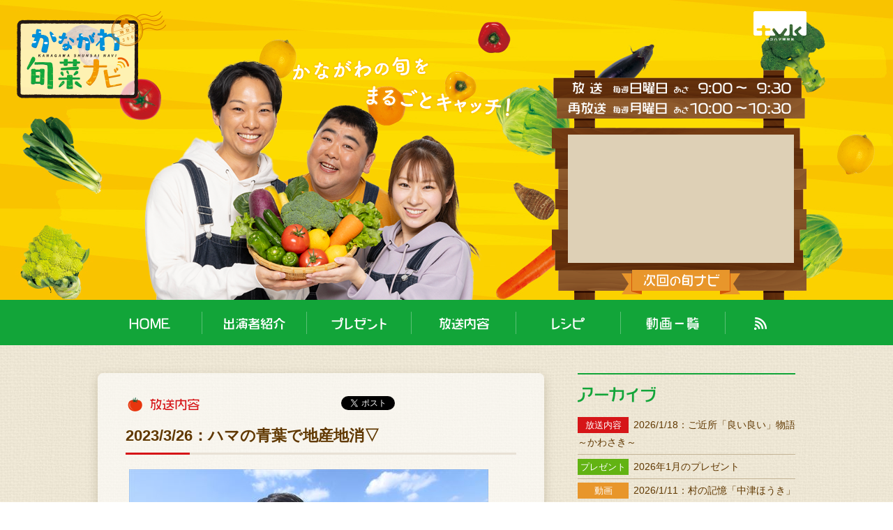

--- FILE ---
content_type: text/html; charset=UTF-8
request_url: https://www.tvk-yokohama.com/navi/2023/03/2023326-1.php
body_size: 17806
content:
<!DOCTYPE html>
<html lang="ja">
<head prefix="og: http://ogp.me/ns#">
<!-- Google Tag Manager -->
<script>(function(w,d,s,l,i){w[l]=w[l]||[];w[l].push({'gtm.start':
new Date().getTime(),event:'gtm.js'});var f=d.getElementsByTagName(s)[0],
j=d.createElement(s),dl=l!='dataLayer'?'&l='+l:'';j.async=true;j.src=
'https://www.googletagmanager.com/gtm.js?id='+i+dl;f.parentNode.insertBefore(j,f);
})(window,document,'script','dataLayer','GTM-5XCH24G');</script>
<!-- End Google Tag Manager -->

<!-- Global site tag (gtag.js) - Google Analytics -->
<script async src="https://www.googletagmanager.com/gtag/js?id=UA-19661166-1"></script>
<script>
  window.dataLayer = window.dataLayer || [];
  function gtag(){dataLayer.push(arguments);}
  gtag('js', new Date());

  gtag('config', 'UA-19661166-1');
</script>
<meta charset="utf-8">
<link rel="stylesheet" href="https://www.tvk-yokohama.com/navi/assets/css/base.css" media="all">
<link rel="stylesheet" href="https://www.tvk-yokohama.com/navi/assets/css/style_2504ver.css?ver2507" media="all">
<link rel="index" href="https://www.tvk-yokohama.com/navi/" />
<link rel="shortcut icon" href="https://www.tvk-yokohama.com/navi/favicon.ico" type="image/x-icon">
<meta name="viewport" content="width=device-width, initial-scale=1">

<meta itemprop="name" content="かながわ旬菜ナビ｜tvk デジタル3ch テレビ神奈川">
<meta itemprop="url" content="https://www.tvk-yokohama.com/navi/">
<meta name="keywords" content="tvk,テレビ神奈川,テレビ,神奈川,横浜,開放区,韓流,ベイスターズナイター,ワンセグ,データ放送,tvkショップ,かながわ旬菜ナビ,農業">
<meta itemprop="description" content="&lt;p&gt;&lt;img alt=&quot;230326&quot; src=&quot;https://www.tvk-yokohama.com/navi/images/2023/230326_001.jpg&quot; class=&quot;snapL mAll5&quot;&gt;...">
<meta property="og:title" content="2023/3/26：ハマの青葉で地産地消▽ かながわ旬菜ナビ｜tvk デジタル3ch テレビ神奈川">
<meta property="og:type" content="artcle">
<meta property="og:url" content="https://www.tvk-yokohama.com/navi/">
<meta property="og:image" content="https://www.tvk-yokohama.com/navi/syunnavi_ogp.jpg">
<meta property="og:site_name" content="かながわ旬菜ナビ｜tvk デジタル3ch テレビ神奈川">
<meta property="og:description" content="&lt;p&gt;&lt;img alt=&quot;230326&quot; src=&quot;https://www.tvk-yokohama.com/navi/images/2023/230326_001.jpg&quot; class=&quot;snapL mAll5&quot;&gt;...">
<meta property="og:locale" content="ja_JP">	
<title>2023/3/26：ハマの青葉で地産地消▽ かながわ旬菜ナビ｜tvk デジタル3ch テレビ神奈川</title>
</head>
<body>
<!-- Google Tag Manager (noscript) -->
<noscript><iframe src="https://www.googletagmanager.com/ns.html?id=GTM-5XCH24G"
height="0" width="0" style="display:none;visibility:hidden"></iframe></noscript>
<!-- End Google Tag Manager (noscript) -->
<header>
  <div class="inner clearfix">
    <h1 id="siteLogo"><a href="https://www.tvk-yokohama.com/navi/"><img src="https://www.tvk-yokohama.com/navi/assets/img/logo_navi.png" alt="かながわ旬菜ナビ" width="214" height="125"></a></h1>
    <div id="tvkLogo"><a href="http://www.tvk-yokohama.com/"><img src="https://www.tvk-yokohama.com/navi/assets/img/logo_tvk.png" alt="デジタル3ch テレビ神奈川" width="76" height="42"></a></div>
    <h3><img src="https://www.tvk-yokohama.com/navi/assets/img/txt_catch2403.png" alt="かながわの旬を丸ごとキャッチ！" width="400" height="86"></h3>
    <div id="hCast"><div class="animation"></div></div>
    <div id="hMovieWrap">
      <div class="hOA"><img src="https://www.tvk-yokohama.com/navi/assets/img/txt_oa.png" width="320" height="47" alt="放送 毎週日曜日 あさ 9:00〜9:30／再放送 毎週月曜日 あさ 10:00〜10:30"></div>
      <div class="hMovie">
        <!--<div class="youtube"><iframe width="560" height="315" src="https://www.youtube.com/embed/XI52ktgxYHU" frameborder="0" allow="accelerometer; autoplay; encrypted-media; gyroscope; picture-in-picture" allowfullscreen></iframe></div>-->
        <div class="youtube"><iframe width="560" height="315" src="https://www.youtube.com/embed/XYsLLuN8nIU" frameborder="0" allow="accelerometer; autoplay; encrypted-media; gyroscope; picture-in-picture" allowfullscreen></iframe></div>
      </div>
    </div>
  </div>
  <div id="spNav">
    <a id="navToggle" href="javascript:void(0)">
      <span></span>
      <span></span>
      <span></span>
    </a>
  </div>
</header>
<nav>
  <ul>
    <li><a href="https://www.tvk-yokohama.com/navi/"><img src="https://www.tvk-yokohama.com/navi/assets/img/nav_home.png" alt="HOME" width="59" height="18"></a></li>
    <li><a href="https://www.tvk-yokohama.com/navi/cast.php"><img src="https://www.tvk-yokohama.com/navi/assets/img/nav_cast.png" alt="出演者紹介" width="88" height="18"></a></li>
    <li><a href="https://www.tvk-yokohama.com/navi/present.php"><img src="https://www.tvk-yokohama.com/navi/assets/img/nav_present.png" alt="プレゼント" width="79" height="18"></a></li>
    <li><a href="https://www.tvk-yokohama.com/navi/housou/"><img src="https://www.tvk-yokohama.com/navi/assets/img/nav_housou.png" alt="放送内容" width="72" height="18"></a></li>
    <li><a href="https://www.tvk-yokohama.com/navi/resipe/"><img src="https://www.tvk-yokohama.com/navi/assets/img/nav_resipe.png" alt="レシピ" width="47" height="18"></a></li>
    <li><a href="https://www.tvk-yokohama.com/navi/movie/"><img src="https://www.tvk-yokohama.com/navi/assets/img/nav_movie25.png" alt="動画一覧" width="105" height="18"></a></li>
    <li><a href="https://www.tvk-yokohama.com/navi/index.xml"><img src="https://www.tvk-yokohama.com/navi/assets/img/nav_rss.png" alt="RSS" width="18" height="18"></a></li>
  </ul>
</nav>
<main>
<div id="mainCont">
<section class="bgWHT pageHousou"><div class="entryHead">
<div class="entryCategory">

<img src="https://www.tvk-yokohama.com/navi/assets/img/category_03.png" alt="放送内容" width="134" height="22">




<!---->

</div>
<div class="entrySns"><a href="https://twitter.com/share" class="twitter-share-button" data-url="https://www.tvk-yokohama.com/navi/2023/03/2023326-1.php" data-lang="ja">ツイート</a>
<script>!function(d,s,id){var js,fjs=d.getElementsByTagName(s)[0],p=/^http:/.test(d.location)?'http':'https';if(!d.getElementById(id)){js=d.createElement(s);js.id=id;js.src=p+'://platform.twitter.com/widgets.js';fjs.parentNode.insertBefore(js,fjs);}}(document, 'script', 'twitter-wjs');</script>
<iframe src="//www.facebook.com/plugins/like.php?href=https://www.tvk-yokohama.com/navi/2023/03/2023326-1.php&amp;width=100&amp;layout=button_count&amp;action=like&amp;show_faces=true&amp;share=true&amp;height=21&amp;appId=460711254019065" scrolling="no" frameborder="0" style="border:none; overflow:hidden; width:170px; height:21px;" allowTransparency="true"></iframe></div>
</div>
<div class="entryBody">
<h2>2023/3/26：ハマの青葉で地産地消▽ </h2>
<p><img alt="230326" src="https://www.tvk-yokohama.com/navi/images/2023/230326_001.jpg" class="snapL mAll5"><br>
1年間、神奈川農業をキャッチしたまッつるでした。</p>

<p><strong>◆JA横浜「ハマッ子」直売所 四季菜館</strong><br>
<img alt="230326" src="https://www.tvk-yokohama.com/navi/images/2023/230326_002.jpg" class="snapS ml5 mb5">
<img alt="230326" src="https://www.tvk-yokohama.com/navi/images/2023/230326_003.jpg" class="snapS ml5 mb5"><br>
<img alt="230326" src="https://www.tvk-yokohama.com/navi/images/2023/230326_004.jpg" class="snapS ml5 mb5">
<img alt="230326" src="https://www.tvk-yokohama.com/navi/images/2023/230326_005.jpg" class="snapS ml5 mb5"><br>元々は蔵だった建物を改装してできた直売所。<br>
周辺の農家から毎日新鮮な野菜や農産物が届きます。</p>

<p><strong>◇JA横浜「ハマッ子」直売所 四季菜館</strong><br>
　住所：横浜市青葉区田奈町52-8<br>
　TEL：045-507-4593<br>
　営業時間：10:00～17:00<br>
　定休日：毎月第1火曜日・年末年始</p>

<p><strong>◆玉ねぎ栽培</strong><br>
<img alt="230326" src="https://www.tvk-yokohama.com/navi/images/2023/230326_006.jpg" class="snapS ml5 mb5">
<img alt="230326" src="https://www.tvk-yokohama.com/navi/images/2023/230326_007.jpg" class="snapS ml5 mb5"><br>
<img alt="230326" src="https://www.tvk-yokohama.com/navi/images/2023/230326_008.jpg" class="snapS ml5 mb5">
<img alt="230326" src="https://www.tvk-yokohama.com/navi/images/2023/230326_009.jpg" class="snapS ml5 mb5"><br>3月は野菜の出荷量が落ちる端境期。<br>
そうした状況を改善し野菜の出荷量を落とさずに地元の方に食べてもらいたいと、<br class="forPC">新玉ねぎの栽培をしている農家さん。<br>
今回は、新たな試みとして田んぼを利用して栽培をしていました。</p>

<p><strong>◆ナチュラーレ・ボーノ</strong><br>
<img alt="230326" src="https://www.tvk-yokohama.com/navi/images/2023/230326_010.jpg" class="snapS ml5 mb5">
<img alt="230326" src="https://www.tvk-yokohama.com/navi/images/2023/230326_011.jpg" class="snapS ml5 mb5"><br>
<img alt="230326" src="https://www.tvk-yokohama.com/navi/images/2023/230326_012.jpg" class="snapS ml5 mb5">
<img alt="230326" src="https://www.tvk-yokohama.com/navi/images/2023/230326_013.jpg" class="snapS ml5 mb5"><br>東急田園都市線「藤が丘駅」前で地産地消を実践するレストラン。<br>
横浜野菜を年間で300種類も使っているというこだわりぶり。<br>
お店で人気の料理をいただきました。</p>

<p><strong>◇ナチュラーレ・ボーノ</strong><br>
　住所：横浜市青葉区藤が丘2-4-3 藤が丘会館 B01<br>
　TEL：045-978-0355<br>
　営業時間：11:30～15:00（L.O.14:00）<br>
　　　　　　18:00～22:00（L.O.21:00）<br>
　定休日：火曜日</p>

<p><strong>◆ジョルニカフェ 玄</strong><br>
<img alt="230326" src="https://www.tvk-yokohama.com/navi/images/2023/230326_014.jpg" class="snapS ml5 mb5">
<img alt="230326" src="https://www.tvk-yokohama.com/navi/images/2023/230326_015.jpg" class="snapS ml5 mb5"><br>
<img alt="230326" src="https://www.tvk-yokohama.com/navi/images/2023/230326_016.jpg" class="snapS ml5 mb5">
<img alt="230326" src="https://www.tvk-yokohama.com/navi/images/2023/230326_017.jpg" class="snapS ml5 mb5"><br>東急田園都市線「青葉台駅」から徒歩で7分のところにあるレストラン。<br>
できるだけ地元野菜や農産物を使い、オーナーこだわりの料理を提供しています。<br>
今回は、新メニューのナポリタンとおすすめのスイーツを頂きました。</p>

<p><strong>◇ジョルニカフェ 玄</strong><br>
　住所：横浜市青葉区しらとり台2-73<br>
　TEL：045-514-7986<br>
　営業時間：11:00～20:30（L.O.19:30）<br>
　定休日：日曜・祝日・第3月曜日</p>

<p><strong>◆新玉ねぎの簡単料理</strong><br>
<img alt="230326" src="https://www.tvk-yokohama.com/navi/images/2023/230326_018.jpg" class="snapS ml5 mb5">
<img alt="230326" src="https://www.tvk-yokohama.com/navi/images/2023/230326_019.jpg" class="snapS ml5 mb5"><br>JA横浜の職員でJA横浜「ハマッ子」直売所 四季菜館で働く方に、新玉ねぎの簡単で<br class="forPC">美味しい料理を紹介していただきました。</p>

<p><strong>◇番組で紹介したレシピはこちら</strong><br>
　・<a href="https://www.tvk-yokohama.com/navi/2023/03/2023326-2.php" title="レンジでとろとろ まるごと新玉" target="_blank">レンジでとろとろ まるごと新玉</a><br>
　・<a href="https://www.tvk-yokohama.com/navi/2023/03/2023326-3.php" title="新玉ねぎのドレッシング" target="_blank">新玉ねぎのドレッシング</a></p>

<p class="txtR" style="margin-top:4em">企画：<a href="https://ja-yokohama.or.jp/" title="JA横浜" target="_blank">JA横浜</a></p>

<div class="nextHousou">次回は4/2放送「フレッシュ♪かわさき野菜」（再放送　4/3（月））</div>
</div>
</section>
</div>
<div id="subCont">
<!--<section class="subBnr">
  <a href="https://youtu.be/rNBDguwBSjY" title="YouTube" target="_blank"><img src="https://www.tvk-yokohama.com/navi/images/newyear2023.jpg" alt="2023年1月1日放送：かながわ旬菜ナビ「新春60分拡大スペシャル かながわ農業のミライ」"></a>
	<p class="txtC">※動画は2023/1/2（月）11:00に公開されます</p>
</section>-->

<!--<section class="subBtn txtC">
  <p class="fontM mb5"><strong>みなさんの写真や動画を<br class="forPC">お送りください！</strong></p>
  <a class="btn" href="https://tvkcoms-form.com/navi/entry.html" target="_blank">動画・画像はこちらから</a>
</section>-->
<!-- アーカイブ一覧▼ -->
<section class="subArchive">
<h3><img src="https://www.tvk-yokohama.com/navi/assets/img/ttl_archive.png" alt="アーカイブ" width="199" height="23"></h3>
<ul>

<li><a href="https://www.tvk-yokohama.com/navi/2026/01/2026118.php"><span class="c-housou">放送内容</span>2026/1/18：ご近所「良い良い」物語 ～かわさき～</a></li>

<li><a href="https://www.tvk-yokohama.com/navi/2026/01/20261-2.php"><span class="c-present">プレゼント</span>2026年1月のプレゼント</a></li>

<li><a href="https://www.tvk-yokohama.com/navi/2026/01/20260111-2.php"><span class="c-movie">動画</span>2026/1/11：村の記憶「中津ほうき」</a></li>

<li><a href="https://www.tvk-yokohama.com/navi/2026/01/20260111.php"><span class="c-housou">放送内容</span>2026/1/11：村の記憶「中津ほうき」&ensp;</a></li>

<li><a href="https://www.tvk-yokohama.com/navi/2026/01/20261-1.php"><span class="c-present">プレゼント</span>2026年1月のプレゼント</a></li>

<li><a href="https://www.tvk-yokohama.com/navi/2026/01/2026111.php"><span class="c-resipe">レシピ</span>2026/1/11：柳川さんちのお雑煮</a></li>

<li><a href="https://www.tvk-yokohama.com/navi/2026/01/2026111-1.php"><span class="c-resipe">レシピ</span>2026/1/11：サツマイモのほうろく焼き</a></li>

<li><a href="https://www.tvk-yokohama.com/navi/2026/01/2026111-2.php"><span class="c-resipe">レシピ</span>2026/1/11：揚げ餅</a></li>

<li><a href="https://www.tvk-yokohama.com/navi/2026/01/20260104-2.php"><span class="c-movie">動画</span>2026/1/4：2026 飛躍の午年 ウマく行く！</a></li>

<li><a href="https://www.tvk-yokohama.com/navi/2026/01/20260104.php"><span class="c-housou">放送内容</span>2026/1/4：2026 飛躍の午年 ウマく行く！</a></li>

<li><a href="https://www.tvk-yokohama.com/navi/2026/01/20261.php"><span class="c-present">プレゼント</span>2026年1月のプレゼント</a></li>

<li><a href="https://www.tvk-yokohama.com/navi/2026/01/20251228-1.php"><span class="c-movie">動画</span>2025/12/28：もっと&#178;知って！食べよう！地場野菜<br class="forPC">～平塚・伊勢原～</a></li>

<li><a href="https://www.tvk-yokohama.com/navi/2025/12/20251228.php"><span class="c-housou">放送内容</span>2025/12/28：もっと&#178;知って！食べよう！地場野菜<br class="forPC">～平塚・伊勢原～</a></li>

</ul>
</section>  <!-- アーカイブ一覧▲ -->
<section class="subCategory">
  <h3><img src="https://www.tvk-yokohama.com/navi/assets/img/ttl_category.png" alt="カテゴリー（JA別）" width="199" height="23"></h3>
  <ul>
  <li><a href="https://www.tvk-yokohama.com/navi/yokohama/">ＪＡ横浜</a></li>
  <li><a href="https://www.tvk-yokohama.com/navi/kawasaki/">ＪＡセレサ川崎</a></li>
  <li><a href="https://www.tvk-yokohama.com/navi/yokosukahayama/">ＪＡよこすか葉山</a></li>
  <li><a href="https://www.tvk-yokohama.com/navi/miura/">三浦市農協</a></li>
  <li><a href="https://www.tvk-yokohama.com/navi/sagami/">ＪＡさがみ</a></li>
  <li><a href="https://www.tvk-yokohama.com/navi/shonan/">ＪＡ湘南</a></li>
  <li><a href="https://www.tvk-yokohama.com/navi/hadano/">ＪＡはだの</a></li>
  <li><a href="https://www.tvk-yokohama.com/navi/atsugi/">ＪＡあつぎ</a></li>
  <li><a href="https://www.tvk-yokohama.com/navi/aikawa/">ＪＡ県央愛川</a></li>
  <li><a href="https://www.tvk-yokohama.com/navi/seisho/">ＪＡかながわ西湘</a></li>
  <li><a href="https://www.tvk-yokohama.com/navi/sagamihara/">ＪＡ相模原市</a></li>
  <li><a href="https://www.tvk-yokohama.com/navi/tsukui/">ＪＡ神奈川つくい</a></li>
  <li><a href="https://www.tvk-yokohama.com/navi/gp/">ＪＡグループ神奈川</a></li>
  </ul>
</section>
<section class="subBnr">
  <ul>
    <li><a href="https://www.tvk-yokohama.com/navi/2019/10/tvk-1.php"><img src="https://www.tvk-yokohama.com/navi/assets/img/bnr_collaboAf_s.png" alt="tvk・ＦＭヨコハマ コラボ企画「ＪＡグループ神奈川　秋の地産地消ツアー」"></a></li>
    <li><a href="http://www.jakanagawa.gr.jp/" target="_blank"><img src="https://www.tvk-yokohama.com/navi/assets/img/bnr_ja.png" alt="JAグループ神奈川"></a></li>
    <li><a href="https://life.ja-group.jp/education/yoi-shoku/" target="_blank"><img src="https://www.tvk-yokohama.com/navi/assets/img/bnr_project.gif" alt="みんなのよい食プロジェク"></a></li>
  </ul>
</section>

</div>
</main>
<footer>
<p id＝="copyright"><a href="http://www.tvk-yokohama.com/">tvk</a> | Copyright &copy; Television KANAGAWA, Inc. All rights reserved.</p>
</footer>
<script src="https://ajax.googleapis.com/ajax/libs/jquery/3.1.1/jquery.min.js"></script>
<script>
$(function() {
	$('#navToggle').click(function(){
		$(this).toggleClass('active');
		$('body').toggleClass('open');
	});
  $(".icon-arrow-b").click(function(){
		$(this).parents(".more").toggleClass("on");
	});
});
</script>
</body>
</html>

--- FILE ---
content_type: text/html; charset=utf-8
request_url: https://www.google.com/recaptcha/api2/aframe
body_size: 266
content:
<!DOCTYPE HTML><html><head><meta http-equiv="content-type" content="text/html; charset=UTF-8"></head><body><script nonce="3O2jpoauzUNh-F2iapxTPQ">/** Anti-fraud and anti-abuse applications only. See google.com/recaptcha */ try{var clients={'sodar':'https://pagead2.googlesyndication.com/pagead/sodar?'};window.addEventListener("message",function(a){try{if(a.source===window.parent){var b=JSON.parse(a.data);var c=clients[b['id']];if(c){var d=document.createElement('img');d.src=c+b['params']+'&rc='+(localStorage.getItem("rc::a")?sessionStorage.getItem("rc::b"):"");window.document.body.appendChild(d);sessionStorage.setItem("rc::e",parseInt(sessionStorage.getItem("rc::e")||0)+1);localStorage.setItem("rc::h",'1768966587382');}}}catch(b){}});window.parent.postMessage("_grecaptcha_ready", "*");}catch(b){}</script></body></html>